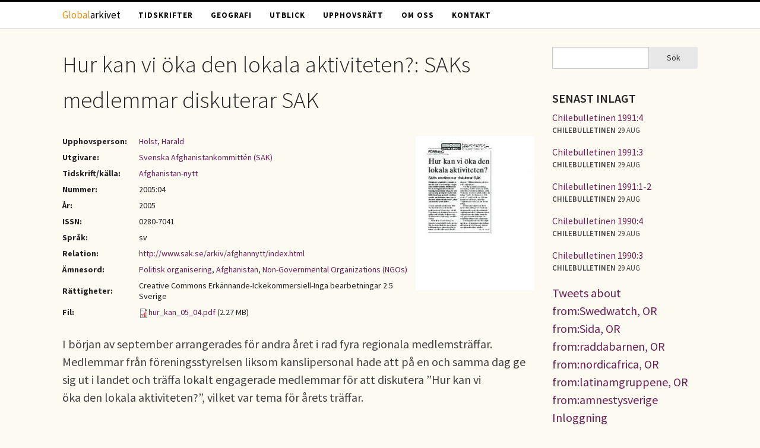

--- FILE ---
content_type: text/html; charset=utf-8
request_url: https://globalarkivet.se/653
body_size: 5661
content:
<!DOCTYPE html>
<!-- Sorry no IE7 support! -->
<!-- @see http://foundation.zurb.com/docs/index.html#basicHTMLMarkup -->

<!--[if IE 8]><html class="no-js lt-ie9" lang="sv" dir="ltr"> <![endif]-->
<!--[if gt IE 8]><!--> <html class="no-js" lang="sv" dir="ltr"> <!--<![endif]-->
<head>
  <meta charset="utf-8" />
<link rel="shortcut icon" href="https://globalarkivet.se/misc/favicon.ico" />
<meta name="viewport" content="width=device-width, initial-scale=1.0" />
<meta http-equiv="ImageToolbar" content="false" />
<meta name="description" content="I början av september arrangerades för andra året i rad fyra regionala medlemsträffar. Medlemmar från föreningsstyrelsen liksom kanslipersonal hade att på en och samma dag ge sig ut i landet och träffa lokalt engagerade medlemmar för att diskutera ”Hur kan vi öka den lokala aktiviteten?”, vilket var tema för årets träffar." />
<meta name="generator" content="Drupal 7 (http://drupal.org)" />
<link rel="canonical" href="https://globalarkivet.se/653" />
<link rel="shortlink" href="https://globalarkivet.se/node/653" />
<meta property="og:site_name" content="Globalarkivet" />
<meta property="og:type" content="article" />
<meta property="og:title" content="Hur kan vi öka den lokala aktiviteten?: SAKs medlemmar diskuterar SAK" />
<meta property="og:url" content="https://globalarkivet.se/653" />
<meta property="og:description" content="I början av september arrangerades för andra året i rad fyra regionala medlemsträffar. Medlemmar från föreningsstyrelsen liksom kanslipersonal hade att på en och samma dag ge sig ut i landet och träffa lokalt engagerade medlemmar för att diskutera ”Hur kan vi öka den lokala aktiviteten?”, vilket var tema för årets träffar." />
<meta property="og:updated_time" content="2015-02-03T23:13:33+01:00" />
<meta property="article:published_time" content="2015-01-30T12:58:00+01:00" />
<meta property="article:modified_time" content="2015-02-03T23:13:33+01:00" />
<meta name="dcterms.title" content="Hur kan vi öka den lokala aktiviteten?: SAKs medlemmar diskuterar SAK" />
<meta name="dcterms.creator" content="Holst, Harald" />
<meta name="dcterms.subject" content="Politisk organisering, Afghanistan, Non-Governmental Organizations (NGOs)" />
<meta name="dcterms.description" content="I början av september arrangerades för andra året i rad fyra regionala medlemsträffar. Medlemmar från föreningsstyrelsen liksom kanslipersonal hade att på en och samma dag ge sig ut i landet och träffa lokalt engagerade medlemmar för att diskutera ”Hur kan vi öka den lokala aktiviteten?”, vilket var tema för årets träffar." />
<meta name="dcterms.publisher" content="Svenska Afghanistankommittén (SAK)" />
<meta name="dcterms.date" content="2005" />
<meta name="dcterms.type" content="Text" />
<meta name="dcterms.format" content="text/html" />
<meta name="dcterms.source" content="Afghanistan-nytt" />
<meta name="dcterms.identifier" content="https://globalarkivet.se/653" />
<meta name="dcterms.language" content="en" />
<meta name="dcterms.relation" content="http://www.sak.se/arkiv/afghannytt/index.html" />
  <meta name="referrer" content="no-referrer" />
  <title>Hur kan vi öka den lokala aktiviteten?: SAKs medlemmar diskuterar SAK | Globalarkivet</title>
  <link rel="stylesheet" href="https://globalarkivet.se/sites/default/files/css/css_kShW4RPmRstZ3SpIC-ZvVGNFVAi0WEMuCnI0ZkYIaFw.css" />
<link rel="stylesheet" href="https://globalarkivet.se/sites/default/files/css/css_nGVHhPQ1S6hcwAfsKGe6Qsd9MQOgLp_ydnOXIo9mf0I.css" />
<link rel="stylesheet" href="https://globalarkivet.se/sites/default/files/css/css_Cn2Fq2ImFECTZS4MF8O8oTfdCSDYp6ZdqlYcmAHeYfk.css" />
<link rel="stylesheet" href="https://globalarkivet.se/sites/default/files/css/css_eYyZb_EBXc6g_KM16-VCoyGV17YhyzCBvmuiWaga7VA.css" />
  <script src="https://globalarkivet.se/sites/default/files/js/js_s5koNMBdK4BqfHyHNPWCXIL2zD0jFcPyejDZsryApj0.js"></script>
<script src="https://globalarkivet.se/sites/default/files/js/js_N-Yo_9GdbFchZSIYe0FlCLJU7uevJbMCRrMalfBVWlk.js"></script>
<script src="https://globalarkivet.se/sites/default/files/js/js_7mYDlmWlMZEt9GCmWhe99bLgW8TPZ-XYd2mLrIUrku0.js"></script>
<script>jQuery.extend(Drupal.settings, {"basePath":"\/","pathPrefix":"","setHasJsCookie":0,"ajaxPageState":{"theme":"vbib","theme_token":"LpgqXkxcfVmzJ19HoTCg__y0hD1H4BKY7i7w_o7h_vU","js":{"sites\/all\/modules\/jquery_update\/replace\/jquery\/1.10\/jquery.min.js":1,"misc\/jquery-extend-3.4.0.js":1,"misc\/jquery-html-prefilter-3.5.0-backport.js":1,"misc\/jquery.once.js":1,"misc\/drupal.js":1,"public:\/\/languages\/sv_69uSTYvzlVaCYukIgRURsoo35B9aebz6qwqieWbpXWM.js":1,"sites\/all\/themes\/zurb_foundation\/js\/vendor\/modernizr.js":1,"sites\/all\/themes\/vbib\/js\/foundation.min.js":1,"sites\/all\/themes\/vbib\/js\/libs.min.js":1,"sites\/all\/themes\/vbib\/js\/app.min.js":1},"css":{"modules\/system\/system.base.css":1,"modules\/system\/system.messages.css":1,"modules\/system\/system.theme.css":1,"modules\/aggregator\/aggregator.css":1,"modules\/comment\/comment.css":1,"modules\/field\/theme\/field.css":1,"modules\/node\/node.css":1,"sites\/all\/modules\/relation_add\/relation_add.css":1,"modules\/search\/search.css":1,"modules\/user\/user.css":1,"sites\/all\/modules\/views\/css\/views.css":1,"sites\/all\/modules\/media\/modules\/media_wysiwyg\/css\/media_wysiwyg.base.css":1,"sites\/all\/modules\/ctools\/css\/ctools.css":1,"sites\/all\/modules\/wysiwyg_linebreaks\/wysiwyg_linebreaks.css":1,"sites\/all\/themes\/vbib\/css\/normalize.css":1,"sites\/all\/themes\/vbib\/css\/foundation.min.css":1,"sites\/all\/themes\/vbib\/css\/vbib.css":1}},"urlIsAjaxTrusted":{"\/653":true}});</script>
  <!--[if lt IE 9]>
		<script src="http://html5shiv.googlecode.com/svn/trunk/html5.js"></script>
	<![endif]-->
</head>
<body class="html not-front not-logged-in one-sidebar sidebar-second page-node page-node- page-node-653 node-type-article lang-sv section-653" >
  <div class="skip-link">
    <a href="#main-content" class="element-invisible element-focusable">Hoppa till huvudinnehåll</a>
  </div>
    <!--.page -->
<div role="document" class="page">

  <!--.l-header -->
  <header role="banner" class="l-header">

          <!--.top-bar -->
              <div class="contain-to-grid sticky">
            <nav class="top-bar" data-topbar  data-options="mobile_show_parent_link:true">
        <ul class="title-area">
          <li class="name"><h1><a title="Globalarkivet - hem" rel="home" href="/"><span style="color:#F09000">Global</span>arkivet</a></h1></li>
          <li class="toggle-topbar menu-icon">
            <a href="#"><span>Menu</span></a></li>
        </ul>
        <section class="top-bar-section">
                      <ul id="main-menu" class="main-nav left"><li class="first leaf" title=""><a href="/tidskrifter" title="">Tidskrifter</a></li><li class="leaf" title=""><a href="/geografi" title="">Geografi</a></li><li class="leaf" title=""><a href="/utblick" title="">Utblick</a></li><li class="leaf" title=""><a href="/upphovsratt" title="">Upphovsrätt</a></li><li class="leaf"><a href="/om">Om oss</a></li><li class="last leaf" title=""><a href="/contact" title="">Kontakt</a></li></ul>                            </section>
      </nav>
              </div>
            <!--/.top-bar -->
    
    <!-- Title, slogan and menu -->
        <!-- End title, slogan and menu -->

    
  </header>
  <!--/.l-header -->

  
  
  
  <!--.l-main -->
  <main role="main" class="row l-main">
    <!-- .l-main region -->
    <div class="medium-9 main columns">
      
      <div class="show-for-small-only search-mobile">
        <form action="/653" method="post" id="search-block-form--2" accept-charset="UTF-8"><div><div class="container-inline">
      <h2 class="element-invisible">Sökformulär</h2>
    <div class="row collapse"><div class="small-8 columns"><div class="form-item form-type-textfield form-item-search-block-form">
  <label class="element-invisible" for="edit-search-block-form--4">Sök </label>
 <input title="Ange de termer du vill söka efter." type="text" id="edit-search-block-form--4" name="search_block_form" value="" size="15" maxlength="128" class="form-text" />
</div>
</div><div class="small-4 columns"><button class="secondary button radius postfix expand form-submit" id="edit-submit--2" name="op" value="Sök" type="submit">Sök</button>
</div></div><input type="hidden" name="form_build_id" value="form-FETFssQAeEfyowLQHmDobxubB9YCr_ShgUt7aDTiKkg" />
<input type="hidden" name="form_id" value="search_block_form" />
</div>
</div></form>      </div>

      <a id="main-content"></a>

                      <h1 id="page-title" class="title">Hur kan vi öka den lokala aktiviteten?: SAKs medlemmar diskuterar SAK</h1>
              
                            
      
        
      
    <article id="node-653" class="node node-article view-mode-full">

      
    
    <a href="https://globalarkivet.se/sites/default/files/documents/2005/hur_kan_05_04.pdf"><img src="https://globalarkivet.se/sites/default/files/styles/cover_medium/public/coverimages/594-0.jpg?itok=WkR76-pi" class="right" /></a>
  
    <table class="document-meta">
      <tbody>
        <tr><th>Upphovsperson:</th> <td><a href="/search/site/Holst AND Harald">Holst, Harald</a></td></tr><tr><th>Utgivare:</th> <td><a href="/dc-publisher/svenska-afghanistankommitt%C3%A9n-sak">Svenska Afghanistankommittén (SAK)</a></td></tr><tr><th>Tidskrift/källa:</th> <td><a href="/dc-source/afghanistan-nytt">Afghanistan-nytt</a></td></tr><tr><th>Nummer:</th> <td>2005:04</td></tr><tr><th>År:</th> <td>2005</td></tr><tr><th>ISSN:</th> <td>0280-7041</td></tr><tr><th>Språk:</th> <td>sv</td></tr><tr><th>Relation:</th> <td><a href="http://www.sak.se/arkiv/afghannytt/index.html">http://www.sak.se/arkiv/afghannytt/index.html</a></td></tr><tr><th>Ämnesord:</th> <td><a href="/dc-subject/politisk-organisering">Politisk organisering</a>, <a href="/dc-subject/afghanistan">Afghanistan</a>, <a href="/dc-subject/non-governmental-organizations-ngos">Non-Governmental Organizations (NGOs)</a></td></tr><tr><th>Rättigheter:</th> <td>Creative Commons Erkännande-Ickekommersiell-Inga bearbetningar 2.5 Sverige</td></tr><tr><th>Fil:</th> <td><a href="https://globalarkivet.se/sites/default/files/documents/2005/hur_kan_05_04.pdf"><img class="file-icon" alt="" title="application/pdf" src="/modules/file/icons/application-pdf.png" />hur_kan_05_04.pdf</a> (2.27 MB)</td></tr>      </tbody>
    </table>

  
  I början av september arrangerades för andra året i rad fyra regionala medlemsträffar. Medlemmar från föreningsstyrelsen liksom kanslipersonal hade att på en och samma dag ge sig ut i landet och träffa lokalt engagerade medlemmar för att diskutera ”Hur kan vi<br />
öka den lokala aktiviteten?”, vilket var tema för årets träffar.
    
</article>
  
  <section class="block block-apachesolr-search block-apachesolr-search-mlt-001">
  
        <h2 class="block-title">Relaterat</h2>
    
    <article id="node-3880" class="node node-article view-mode-search_more_like_this">

              <h2 class="node-title">
        <a href="/3880">30-årsjubileum</a></h2>
        
    
    <a href="https://globalarkivet.se/sites/default/files/documents/2010/a-nytt_2010_2-3_s24-26.pdf"><img src="https://globalarkivet.se/sites/default/files/styles/cover_small/public/coverimages/3705-0.jpg?itok=s9DhuiXO" class="right" /></a>
  
    <table class="document-meta">
      <tbody>
        <tr><th>Upphovsperson:</th> <td><a href="/search/site/Hatch Dupree AND Nancy">Hatch Dupree, Nancy</a></td></tr><tr><th>Tidskrift/källa:</th> <td><a href="/dc-source/afghanistan-nytt">Afghanistan-nytt</a></td></tr><tr><th>År:</th> <td>2010</td></tr><tr><th>Ämnesord:</th> <td><a href="/dc-subject/non-governmental-organizations-ngos">Non-Governmental Organizations (NGOs)</a>, <a href="/dc-subject/afghanistan">Afghanistan</a></td></tr>      </tbody>
    </table>

  
  
    
</article>
<article id="node-3946" class="node node-article view-mode-search_more_like_this">

              <h2 class="node-title">
        <a href="/3946">Bokmässan. MR-dagarna</a></h2>
        
    
    <a href="https://globalarkivet.se/sites/default/files/documents/2011/a-nytt_2011_4_s31.pdf"><img src="https://globalarkivet.se/sites/default/files/styles/cover_small/public/coverimages/3770-0.jpg?itok=mA5ZEPPC" class="right" /></a>
  
    <table class="document-meta">
      <tbody>
        <tr><th>Upphovspersoner:</th> <td><a href="/search/site/Amini AND Jasmine">Amini, Jasmine</a> | <a href="/search/site/Larsson AND Linnea (foto)">Larsson, Linnea (foto)</a></td></tr><tr><th>Tidskrift/källa:</th> <td><a href="/dc-source/afghanistan-nytt">Afghanistan-nytt</a></td></tr><tr><th>År:</th> <td>2011</td></tr><tr><th>Ämnesord:</th> <td><a href="/dc-subject/non-governmental-organizations-ngos">Non-Governmental Organizations (NGOs)</a></td></tr>      </tbody>
    </table>

  
  
    
</article>
<article id="node-3964" class="node node-article view-mode-search_more_like_this">

              <h2 class="node-title">
        <a href="/3964">Kampanj 2012 | Flickors rätt till utbildning</a></h2>
        
    
    <a href="https://globalarkivet.se/sites/default/files/documents/2012/a-nytt_2012_1_s30-31.pdf"><img src="https://globalarkivet.se/sites/default/files/styles/cover_small/public/coverimages/3786-0.jpg?itok=w0xXEMPd" class="right" /></a>
  
    <table class="document-meta">
      <tbody>
        <tr><th>Upphovsperson:</th> <td><a href="/search/site/Eriksson AND Monica">Eriksson, Monica</a></td></tr><tr><th>Tidskrift/källa:</th> <td><a href="/dc-source/afghanistan-nytt">Afghanistan-nytt</a></td></tr><tr><th>År:</th> <td>2012</td></tr><tr><th>Ämnesord:</th> <td><a href="/dc-subject/non-governmental-organizations-ngos">Non-Governmental Organizations (NGOs)</a>, <a href="/dc-subject/insamlingar">Insamlingar</a>, <a href="/dc-subject/utbildning-och-skola">Utbildning och skola</a></td></tr>      </tbody>
    </table>

  
  
    
</article>
<article id="node-4653" class="node node-article view-mode-search_more_like_this">

              <h2 class="node-title">
        <a href="/4653">Loreen tar ton för Afghanistan</a></h2>
        
    
    <a href="https://globalarkivet.se/sites/default/files/documents/2013/anytt_4_2013_s8-9n.pdf"><img src="https://globalarkivet.se/sites/default/files/styles/cover_small/public/coverimages/4382-0.jpg?itok=Ao38POEz" class="right" /></a>
  
    <table class="document-meta">
      <tbody>
        <tr><th>Upphovspersoner:</th> <td><a href="/search/site/Hellström AND Katarina">Hellström, Katarina</a> | <a href="/search/site/Ljung (foto) AND Charli">Ljung (foto), Charli</a></td></tr><tr><th>Tidskrift/källa:</th> <td><a href="/dc-source/afghanistan-nytt">Afghanistan-nytt</a></td></tr><tr><th>År:</th> <td>2013</td></tr><tr><th>Ämnesord:</th> <td><a href="/dc-subject/non-governmental-organizations-ngos">Non-Governmental Organizations (NGOs)</a>, <a href="/dc-subject/kulturm%C3%B6te-och-kulturutbyte">Kulturmöte och kulturutbyte</a>, <a href="/dc-subject/afghanistan">Afghanistan</a></td></tr>      </tbody>
    </table>

  
  
    
</article>
<article id="node-3930" class="node node-article view-mode-search_more_like_this">

              <h2 class="node-title">
        <a href="/3930">Afghanistan – en del av Europa</a></h2>
        
    
    <a href="https://globalarkivet.se/sites/default/files/documents/2011/a-nytt2011_2-3_s25.pdf"><img src="https://globalarkivet.se/sites/default/files/styles/cover_small/public/coverimages/3754-0.jpg?itok=5CZDHURn" class="right" /></a>
  
    <table class="document-meta">
      <tbody>
        <tr><th>Upphovspersoner:</th> <td><a href="/search/site/Renström AND Claes">Renström, Claes</a> | <a href="/search/site/Renström AND Claes (foto)">Renström, Claes (foto)</a></td></tr><tr><th>Tidskrift/källa:</th> <td><a href="/dc-source/afghanistan-nytt">Afghanistan-nytt</a></td></tr><tr><th>År:</th> <td>2011</td></tr><tr><th>Ämnesord:</th> <td><a href="/dc-subject/non-governmental-organizations-ngos">Non-Governmental Organizations (NGOs)</a>, <a href="/dc-subject/europa">Europa</a>, <a href="/dc-subject/afghanistan">Afghanistan</a></td></tr>      </tbody>
    </table>

  
  
    
</article>
  
  </section>    </div>
    <!--/.l-main region -->

    
          <aside role="complementary" class="medium-3 sidebar-second columns sidebar">
          <section class="block block-search block-search-form block-odd clearfix">
  
      
    <form action="/653" method="post" id="search-block-form" accept-charset="UTF-8"><div><div class="container-inline">
      <h2 class="element-invisible">Sökformulär</h2>
    <div class="row collapse"><div class="small-8 columns"><div class="form-item form-type-textfield form-item-search-block-form">
  <label class="element-invisible" for="edit-search-block-form--2">Sök </label>
 <input title="Ange de termer du vill söka efter." type="text" id="edit-search-block-form--2" name="search_block_form" value="" size="15" maxlength="128" class="form-text" />
</div>
</div><div class="small-4 columns"><button class="secondary button radius postfix expand form-submit" id="edit-submit" name="op" value="Sök" type="submit">Sök</button>
</div></div><input type="hidden" name="form_build_id" value="form-3ONG3h2oFjNuDXCxFxXX-MmSJ1No1w23-sBzZeesjUU" />
<input type="hidden" name="form_id" value="search_block_form" />
</div>
</div></form>  
  </section><section class="block block-views block-views-senast-inlagt-block block-even clearfix">
  
        <h2 class="block-title">Senast inlagt</h2>
    
    <div class="view view-senast-inlagt view-id-senast_inlagt view-display-id-block view-dom-id-ce73352241c8034f7346940d0b27c04c">
        
  
  
      <div class="view-content">
        <div class="views-row views-row-1 views-row-odd views-row-first utblick">
      
  <div class="utblick-rubrik">        <span><a href="/7707">Chilebulletinen 1991:4</a></span>  </div>  
  <span class="utblick-org">        <span>Chilebulletinen</span>  </span>  
  <span class="utblick-tid">        <span>29 aug</span>  </span>  </div>
  <div class="views-row views-row-2 views-row-even utblick">
      
  <div class="utblick-rubrik">        <span><a href="/7706">Chilebulletinen 1991:3</a></span>  </div>  
  <span class="utblick-org">        <span>Chilebulletinen</span>  </span>  
  <span class="utblick-tid">        <span>29 aug</span>  </span>  </div>
  <div class="views-row views-row-3 views-row-odd utblick">
      
  <div class="utblick-rubrik">        <span><a href="/7705">Chilebulletinen 1991:1-2</a></span>  </div>  
  <span class="utblick-org">        <span>Chilebulletinen</span>  </span>  
  <span class="utblick-tid">        <span>29 aug</span>  </span>  </div>
  <div class="views-row views-row-4 views-row-even utblick">
      
  <div class="utblick-rubrik">        <span><a href="/7704">Chilebulletinen 1990:4</a></span>  </div>  
  <span class="utblick-org">        <span>Chilebulletinen</span>  </span>  
  <span class="utblick-tid">        <span>29 aug</span>  </span>  </div>
  <div class="views-row views-row-5 views-row-odd views-row-last utblick">
      
  <div class="utblick-rubrik">        <span><a href="/7703">Chilebulletinen 1990:3</a></span>  </div>  
  <span class="utblick-org">        <span>Chilebulletinen</span>  </span>  
  <span class="utblick-tid">        <span>29 aug</span>  </span>  </div>
    </div>
  
  
  
  
  
  
</div>  
  </section><section class="block block-block block-block-3 block-odd clearfix">
  
      
    <a class="twitter-timeline" data-dnt="true" href="https://twitter.com/search?q=from%3ASwedwatch%2C%20OR%20from%3ASida%2C%20OR%20from%3Araddabarnen%2C%20OR%20from%3Anordicafrica%2C%20OR%20from%3Alatinamgruppene%2C%20OR%20from%3Aamnestysverige" data-widget-id="562204907424718848">Tweets about from:Swedwatch, OR from:Sida, OR from:raddabarnen, OR from:nordicafrica, OR from:latinamgruppene, OR from:amnestysverige</a>
<script>!function(d,s,id){var js,fjs=d.getElementsByTagName(s)[0],p=/^http:/.test(d.location)?'http':'https';if(!d.getElementById(id)){js=d.createElement(s);js.id=id;js.src=p+"://platform.twitter.com/widgets.js";fjs.parentNode.insertBefore(js,fjs);}}(document,"script","twitter-wjs");</script>  
  </section><section class="block block-block block-block-5 block-even clearfix">
  
      
    <p><a href="https://globalarkivet.se/user/">Inloggning</a></p>
  
  </section>      </aside>
      </main>
  <!--/.l-main -->

  
  
  </div>

<!--.l-footer -->
<div class="footer-outer">
  <footer class="l-footer row" role="contentinfo">
          <div class="footer columns text-center">
          <section class="block block-block block-block-4">
  
      
    <p>Globalarkivet drivs av Världsbiblioteket i Solidaritetshuset i Stockholm. <a href="https://globalarkivet.se/om">Läs mer</a> om oss eller <a href="https://globalarkivet.se/contact">kontakta oss</a>.</p>
  
  </section>      </div>
    
    
      </footer>
</div>
<!--/.l-footer -->

<!--/.page -->
      <script>
    (function ($, Drupal, window, document, undefined) {
      $(document).foundation();
    })(jQuery, Drupal, this, this.document);
  </script>
<!-- Piwik -->
<script type="text/javascript">
  var _paq = _paq || [];
  _paq.push(['disableCookies']);
  _paq.push(['trackPageView']);
  (function() {
    var u="//globalarkivet.se/piwik/";
    _paq.push(['setTrackerUrl', u+'piwik.php']);
    _paq.push(['setSiteId', 1]);
    var d=document, g=d.createElement('script'), s=d.getElementsByTagName('script')[0];
    g.type='text/javascript'; g.async=true; g.defer=true; g.src=u+'piwik.js'; s.parentNode.insertBefore(g,s);
  })();
</script>
<noscript><p><img src="//globalarkivet.se/piwik/piwik.php?idsite=1" style="border:0;" alt="" /></p></noscript>
<!-- End Piwik Code -->
</body>
</html>
